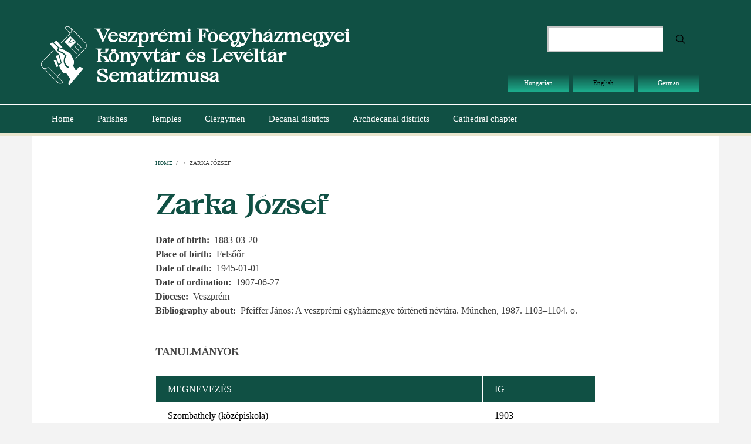

--- FILE ---
content_type: text/html; charset=UTF-8
request_url: https://sematizmus.vefleveltar.hu/en/node/4513
body_size: 4590
content:
<!DOCTYPE html>
<html lang="en" dir="ltr">
  <head>
    <meta charset="utf-8" />
<meta name="Generator" content="Drupal 10 (https://www.drupal.org)" />
<meta name="MobileOptimized" content="width" />
<meta name="HandheldFriendly" content="true" />
<meta name="viewport" content="width=device-width, initial-scale=1.0" />
<link rel="alternate" hreflang="hu" href="https://sematizmus.vefleveltar.hu/node/4513" />
<link rel="canonical" href="https://sematizmus.vefleveltar.hu/node/4513" />
<link rel="shortlink" href="https://sematizmus.vefleveltar.hu/node/4513" />

    <title>Zarka József | Veszprémi Főegyházmegyei Könyvtár és Levéltár Sematizmusa</title>
    <link rel="stylesheet" media="all" href="/themes/contrib/stable/css/system/components/align.module.css?t75lqz" />
<link rel="stylesheet" media="all" href="/themes/contrib/stable/css/system/components/fieldgroup.module.css?t75lqz" />
<link rel="stylesheet" media="all" href="/themes/contrib/stable/css/system/components/container-inline.module.css?t75lqz" />
<link rel="stylesheet" media="all" href="/themes/contrib/stable/css/system/components/clearfix.module.css?t75lqz" />
<link rel="stylesheet" media="all" href="/themes/contrib/stable/css/system/components/details.module.css?t75lqz" />
<link rel="stylesheet" media="all" href="/themes/contrib/stable/css/system/components/hidden.module.css?t75lqz" />
<link rel="stylesheet" media="all" href="/themes/contrib/stable/css/system/components/item-list.module.css?t75lqz" />
<link rel="stylesheet" media="all" href="/themes/contrib/stable/css/system/components/js.module.css?t75lqz" />
<link rel="stylesheet" media="all" href="/themes/contrib/stable/css/system/components/nowrap.module.css?t75lqz" />
<link rel="stylesheet" media="all" href="/themes/contrib/stable/css/system/components/position-container.module.css?t75lqz" />
<link rel="stylesheet" media="all" href="/themes/contrib/stable/css/system/components/reset-appearance.module.css?t75lqz" />
<link rel="stylesheet" media="all" href="/themes/contrib/stable/css/system/components/resize.module.css?t75lqz" />
<link rel="stylesheet" media="all" href="/themes/contrib/stable/css/system/components/system-status-counter.css?t75lqz" />
<link rel="stylesheet" media="all" href="/themes/contrib/stable/css/system/components/system-status-report-counters.css?t75lqz" />
<link rel="stylesheet" media="all" href="/themes/contrib/stable/css/system/components/system-status-report-general-info.css?t75lqz" />
<link rel="stylesheet" media="all" href="/themes/contrib/stable/css/system/components/tablesort.module.css?t75lqz" />
<link rel="stylesheet" media="all" href="/themes/contrib/stable/css/views/views.module.css?t75lqz" />
<link rel="stylesheet" media="all" href="/themes/contrib/stable/css/core/assets/vendor/normalize-css/normalize.css?t75lqz" />
<link rel="stylesheet" media="all" href="/themes/contrib/stable/css/core/normalize-fixes.css?t75lqz" />
<link rel="stylesheet" media="all" href="//maxcdn.bootstrapcdn.com/bootstrap/3.3.7/css/bootstrap.min.css" />
<link rel="stylesheet" media="all" href="/themes/contrib/newsplus_lite/css/base/elements.css?t75lqz" />
<link rel="stylesheet" media="all" href="/themes/contrib/newsplus_lite/css/base/layout.css?t75lqz" />
<link rel="stylesheet" media="all" href="/themes/contrib/newsplus_lite/css/base/font.css?t75lqz" />
<link rel="stylesheet" media="all" href="/themes/contrib/classy/css/components/action-links.css?t75lqz" />
<link rel="stylesheet" media="all" href="/themes/contrib/classy/css/components/breadcrumb.css?t75lqz" />
<link rel="stylesheet" media="all" href="/themes/contrib/classy/css/components/button.css?t75lqz" />
<link rel="stylesheet" media="all" href="/themes/contrib/classy/css/components/collapse-processed.css?t75lqz" />
<link rel="stylesheet" media="all" href="/themes/contrib/classy/css/components/container-inline.css?t75lqz" />
<link rel="stylesheet" media="all" href="/themes/contrib/classy/css/components/details.css?t75lqz" />
<link rel="stylesheet" media="all" href="/themes/contrib/classy/css/components/exposed-filters.css?t75lqz" />
<link rel="stylesheet" media="all" href="/themes/contrib/classy/css/components/field.css?t75lqz" />
<link rel="stylesheet" media="all" href="/themes/contrib/classy/css/components/form.css?t75lqz" />
<link rel="stylesheet" media="all" href="/themes/contrib/classy/css/components/icons.css?t75lqz" />
<link rel="stylesheet" media="all" href="/themes/contrib/classy/css/components/inline-form.css?t75lqz" />
<link rel="stylesheet" media="all" href="/themes/contrib/classy/css/components/item-list.css?t75lqz" />
<link rel="stylesheet" media="all" href="/themes/contrib/classy/css/components/link.css?t75lqz" />
<link rel="stylesheet" media="all" href="/themes/contrib/classy/css/components/links.css?t75lqz" />
<link rel="stylesheet" media="all" href="/themes/contrib/classy/css/components/menu.css?t75lqz" />
<link rel="stylesheet" media="all" href="/themes/contrib/classy/css/components/more-link.css?t75lqz" />
<link rel="stylesheet" media="all" href="/themes/contrib/classy/css/components/pager.css?t75lqz" />
<link rel="stylesheet" media="all" href="/themes/contrib/classy/css/components/tabledrag.css?t75lqz" />
<link rel="stylesheet" media="all" href="/themes/contrib/classy/css/components/tableselect.css?t75lqz" />
<link rel="stylesheet" media="all" href="/themes/contrib/classy/css/components/tablesort.css?t75lqz" />
<link rel="stylesheet" media="all" href="/themes/contrib/classy/css/components/tabs.css?t75lqz" />
<link rel="stylesheet" media="all" href="/themes/contrib/classy/css/components/textarea.css?t75lqz" />
<link rel="stylesheet" media="all" href="/themes/contrib/classy/css/components/ui-dialog.css?t75lqz" />
<link rel="stylesheet" media="all" href="/themes/contrib/classy/css/components/messages.css?t75lqz" />
<link rel="stylesheet" media="all" href="/themes/contrib/classy/css/components/node.css?t75lqz" />
<link rel="stylesheet" media="all" href="/themes/contrib/newsplus_lite/css/components/fixed-header.css?t75lqz" />
<link rel="stylesheet" media="all" href="/themes/contrib/newsplus_lite/css/components/site-branding.css?t75lqz" />
<link rel="stylesheet" media="all" href="/themes/contrib/newsplus_lite/css/components/page-title.css?t75lqz" />
<link rel="stylesheet" media="all" href="/themes/contrib/newsplus_lite/css/components/breadcrumb.css?t75lqz" />
<link rel="stylesheet" media="all" href="/themes/contrib/newsplus_lite/css/components/tabs.css?t75lqz" />
<link rel="stylesheet" media="all" href="/themes/contrib/newsplus_lite/css/components/block.css?t75lqz" />
<link rel="stylesheet" media="all" href="/themes/contrib/newsplus_lite/css/components/node.css?t75lqz" />
<link rel="stylesheet" media="all" href="/themes/contrib/newsplus_lite/css/components/field.css?t75lqz" />
<link rel="stylesheet" media="all" href="/themes/contrib/newsplus_lite/css/components/comments.css?t75lqz" />
<link rel="stylesheet" media="all" href="/themes/contrib/newsplus_lite/css/components/menu.css?t75lqz" />
<link rel="stylesheet" media="all" href="/themes/contrib/newsplus_lite/css/components/primary-menu.css?t75lqz" />
<link rel="stylesheet" media="all" href="/themes/contrib/newsplus_lite/css/components/teaser-listing.css?t75lqz" />
<link rel="stylesheet" media="all" href="/themes/contrib/newsplus_lite/css/components/pager.css?t75lqz" />
<link rel="stylesheet" media="all" href="/themes/contrib/newsplus_lite/css/components/image-overlay.css?t75lqz" />
<link rel="stylesheet" media="all" href="/themes/contrib/newsplus_lite/css/components/admin.css?t75lqz" />
<link rel="stylesheet" media="all" href="/themes/contrib/newsplus_lite/css/components/search.css?t75lqz" />
<link rel="stylesheet" media="all" href="/themes/contrib/newsplus_lite/css/components/forms.css?t75lqz" />
<link rel="stylesheet" media="all" href="/themes/contrib/newsplus_lite/css/components/buttons.css?t75lqz" />
<link rel="stylesheet" media="all" href="/themes/contrib/newsplus_lite/css/components/node-images.css?t75lqz" />
<link rel="stylesheet" media="all" href="/themes/contrib/newsplus_lite/css/components/node-links.css?t75lqz" />
<link rel="stylesheet" media="all" href="/themes/contrib/newsplus_lite/css/components/tables.css?t75lqz" />
<link rel="stylesheet" media="all" href="/themes/contrib/newsplus_lite/css/components/to-top.css?t75lqz" />
<link rel="stylesheet" media="all" href="/themes/contrib/newsplus_lite/css/components/quickedit.css?t75lqz" />
<link rel="stylesheet" media="all" href="/themes/contrib/newsplus_lite/css/components/messages.css?t75lqz" />
<link rel="stylesheet" media="all" href="//fonts.googleapis.com/css?family=Roboto:400,400italic,700,300,700italic&amp;subset=latin-ext,latin,greek" />
<link rel="stylesheet" media="all" href="/themes/contrib/newsplus_lite/css/theme/color-default.css?t75lqz" />

    
  </head>
  <body class="layout-no-sidebars fixed-header-enabled path-node page-node-type-egyhazi-szemely">
        <a href="#main-content" class="visually-hidden focusable skip-link">
      Skip to main content
    </a>
    
      <div class="dialog-off-canvas-main-canvas" data-off-canvas-main-canvas>
    
<div id="toTop"><i class="fa fa-play-circle fa-rotate-270"></i></div>
<header class="headers-wrapper">
          <div id="header-top" role="banner" class="clearfix colored-area ">
      <div class="container">
                <div id="header-top-inside" class="clearfix">
          <div class="row">
                          <div class="col-md-6">
                                <div id="header-top-left" class="clearfix">
                  <div class="header-top-area">

                                            <div class="region region-header-top-left">
    <div id="block-newsplus-lite-branding" class="clearfix site-branding block block-system block-system-branding-block">
  
    
    <div class="logo-and-site-name-wrapper clearfix">
          <div class="logo">
        <a href="/en" title="Home" rel="home" class="site-branding__logo">
          <img src="/sites/default/files/logo.svg" alt="Home" />
        </a>
      </div>
              <div class="site-name site-branding__name">
        <a href="/en" title="Home" rel="home">Veszprémi Főegyházmegyei Könyvtár és Levéltár Sematizmusa</a>
      </div>
          </div>
</div>

  </div>

                    
                  </div>
                </div>
                              </div>
                                      <div class="col-md-6">
                                <div id="header-top-right" class="clearfix">
                  <div class="header-top-area">
                      <div class="region region-header-top-right">
    <div class="search-block-form block block-search container-inline" data-drupal-selector="search-block-form" id="block-newsplus-lite-search" role="search">
  
    
    <div class="content container-inline">
        <form action="/en/search/node" method="get" id="search-block-form" accept-charset="UTF-8" class="search-form search-block-form">
  <div class="js-form-item form-item js-form-type-search form-type-search js-form-item-keys form-item-keys form-no-label">
      <label for="edit-keys" class="visually-hidden">Search</label>
        <input title="Enter the terms you wish to search for." data-drupal-selector="edit-keys" type="search" id="edit-keys" name="keys" value="" size="15" maxlength="128" class="form-search" />

        </div>
<div data-drupal-selector="edit-actions" class="form-actions js-form-wrapper form-wrapper" id="edit-actions"><input class="search-form__submit button js-form-submit form-submit" data-drupal-selector="edit-submit" type="submit" id="edit-submit" value="Search" />
</div>

</form>

  
  </div>
</div>
<div class="language-switcher-language-url block block-language block-language-blocklanguage-interface" id="block-nyelvvalaszto" role="navigation">
  
    
      <div class="content">
      <ul class="links"><li hreflang="hu" data-drupal-link-system-path="node/4513" class="hu"><a href="/node/4513" class="language-link" hreflang="hu" data-drupal-link-system-path="node/4513">Hungarian</a></li><li hreflang="en" data-drupal-link-system-path="node/4513" class="en is-active" aria-current="page"><a href="/en/node/4513" class="language-link is-active" hreflang="en" data-drupal-link-system-path="node/4513" aria-current="page">English</a></li><li hreflang="de" data-drupal-link-system-path="node/4513" class="de"><a href="/de/node/4513" class="language-link" hreflang="de" data-drupal-link-system-path="node/4513">German</a></li></ul>
    </div>
  </div>

  </div>

                  </div>
                </div>
                              </div>
                      </div>
        </div>
              </div>
    </div>
    
        <div id="header" class="colored-area ">
            <div class="container">
                <div id="header-inside" class="clearfix">
          <div class="row">
            <div class="header-area">
              <div class="col-md-12">
                                <div id="header-inside-left" class="clearfix">
                                    <div id="main-navigation" class="clearfix">
                    <nav role="navigation">
                                                <div class="region region-navigation">
    <nav role="navigation" aria-labelledby="block-newsplus-lite-main-menu-menu" id="block-newsplus-lite-main-menu" class="block block-menu navigation menu--main">
            
  <h2 class="visually-hidden" id="block-newsplus-lite-main-menu-menu">Main navigation</h2>
  

      <div class="content">
        <div class="menu-toggle-target menu-toggle-target-show" id="show-block-newsplus-lite-main-menu"></div>
    <div class="menu-toggle-target" id="hide-block-newsplus-lite-main-menu"></div>
    <a class="menu-toggle" href="#show-block-newsplus-lite-main-menu">Menu</a>
    <a class="menu-toggle menu-toggle--hide" href="#hide-block-newsplus-lite-main-menu">Menu</a>
    
                <ul class="clearfix menu menu--level-1">
                    <li class="menu-item">
        <a href="/en" data-drupal-link-system-path="&lt;front&gt;">Home</a>
              </li>
                <li class="menu-item">
        <a href="/en/plebaniak" data-drupal-link-system-path="plebaniak">Parishes</a>
              </li>
                <li class="menu-item">
        <a href="/en/templomok" data-drupal-link-system-path="templomok">Temples</a>
              </li>
                <li class="menu-item">
        <a href="/en/egyhaziszemelyek" data-drupal-link-system-path="egyhaziszemelyek">Clergymen</a>
              </li>
                <li class="menu-item">
        <a href="/en/esperesikeruletek" data-drupal-link-system-path="esperesikeruletek">Decanal districts</a>
              </li>
                <li class="menu-item">
        <a href="/en/foesperessegek" data-drupal-link-system-path="foesperessegek">Archdecanal districts</a>
              </li>
                <li class="menu-item">
        <a href="/en/szekeskaptalan" data-drupal-link-system-path="szekeskaptalan">Cathedral chapter</a>
              </li>
        </ul>
  


  </div>
</nav>

  </div>

                                          </nav>
                  </div>
                                  </div>
                              </div>
                          </div>
          </div>
        </div>
              </div>
    </div>
    </header>


<div id="page" class="clearfix">
  <div class="container">
        <div id="page-inside">

                      <div id="top-content">
                    <div id="top-content-inside" class="clearfix">
            <div class="row">
              <div class="col-md-12">
                  <div class="region region-top-content">
    <div data-drupal-messages-fallback class="hidden"></div>

  </div>

              </div>
            </div>
          </div>
                  </div>
              
            <div id="main-content">
        <div class="row">
          
          <section class="col-md-8 col-md-offset-2">

            
            
            
                        <div id="main" class="clearfix">

                                <div class="region region-content">
    <div id="block-newsplus-lite-breadcrumbs" class="block block-system block-system-breadcrumb-block">
  
    
      <div class="content">
        <nav class="breadcrumb" role="navigation" aria-labelledby="system-breadcrumb">
    <h2 id="system-breadcrumb" class="visually-hidden">Breadcrumb</h2>
    <ol>
          <li>
                  <a href="/en">Home</a>
          <span class="breadcrumb-separator">/</span>
              </li>
          <li>
                  <a href="/en/node"></a>
          <span class="breadcrumb-separator">/</span>
              </li>
          <li>
                  Zarka József
              </li>
        </ol>
  </nav>

    </div>
  </div>
<div id="block-newsplus-lite-page-title" class="block block-core block-page-title-block">
  
    
      <div class="content">
      
  <h1 class="title page-title"><span class="field field--name-title field--type-string field--label-hidden">Zarka József</span>
</h1>


    </div>
  </div>
<div id="block-newsplus-lite-content" class="block block-system block-system-main-block">
  
    
      <div class="content">
      
<article data-history-node-id="4513" lang="hu" class="node node--type-egyhazi-szemely node--view-mode-full clearfix">
      <div class="node-content">
            <header>
              
                
                              </header>
    <div class="node__content clearfix">
              
  <div class="field field--name-field-szuletes-ideje field--type-datetime field--label-inline clearfix">
    <div class="field__label">Date of birth</div>
              <div class="field__item"><time datetime="1883-03-20T12:00:00Z" class="datetime">1883-03-20</time>
</div>
          </div>

  <div class="field field--name-field-szuletes-helye field--type-string field--label-inline clearfix">
    <div class="field__label">Place of birth</div>
              <div class="field__item">Felsőőr</div>
          </div>

  <div class="field field--name-field-halalozas-ideje field--type-datetime field--label-inline clearfix">
    <div class="field__label">Date of death</div>
              <div class="field__item"><time datetime="1945-01-01T12:00:00Z" class="datetime">1945-01-01</time>
</div>
          </div>

  <div class="field field--name-field-szenteles-idopontja field--type-datetime field--label-inline clearfix">
    <div class="field__label">Date of ordination</div>
              <div class="field__item">1907-06-27</div>
          </div>

  <div class="field field--name-field-egyhazmegye field--type-string field--label-inline clearfix">
    <div class="field__label">Diocese</div>
              <div class="field__item">Veszprém</div>
          </div>

  <div class="clearfix text-formatted field field--name-field-rola-szolo-bibliografia field--type-text-long field--label-inline">
    <div class="field__label">Bibliography about</div>
              <div class="field__item"><p>Pfeiffer János: A veszprémi egyházmegye történeti névtára. München, 1987. 1103–1104. o.</p></div>
          </div>

            
    </div>
  </div>
</article>

    </div>
  </div>
<div class="views-element-container block block-views block-views-blocknegyhaziszemelytanulmany-block-1" id="block-views-block-negyhaziszemelytanulmany-block-1">
  
      <h2 class="title">Tanulmányok</h2>
    
      <div class="content">
      <div><div class="view view-negyhaziszemelytanulmany view-id-negyhaziszemelytanulmany view-display-id-block_1 js-view-dom-id-0601dc1d46beabccd7a7713c6bf3fb300bb0081319f0d27248c4c5376b0a7820">
  
    
      
      <div class="view-content">
      <table class="views-table views-view-table cols-2">
        <thead>
      <tr>
                                                  <th id="view-field-ehsz-iskola-iskazon-table-column" class="views-field views-field-field-ehsz-iskola-iskazon" scope="col">Megnevezés</th>
                                                  <th id="view-field-ig-table-column" class="views-field views-field-field-ig" scope="col">Ig</th>
              </tr>
    </thead>
    <tbody>
          <tr>
                                                                                        <td headers="view-field-ehsz-iskola-iskazon-table-column" class="views-field views-field-field-ehsz-iskola-iskazon">Szombathely (középiskola)          </td>
                                                                                        <td headers="view-field-ig-table-column" class="views-field views-field-field-ig">1903          </td>
              </tr>
      </tbody>
</table>

    </div>
  
          </div>
</div>

    </div>
  </div>
<div class="views-element-container block block-views block-views-blocknegyhaziszemelyszolgalat-block-1" id="block-views-block-negyhaziszemelyszolgalat-block-1-2">
  
      <h2 class="title">Services
</h2>
    
      <div class="content">
      <div><div class="view view-negyhaziszemelyszolgalat view-id-negyhaziszemelyszolgalat view-display-id-block_1 js-view-dom-id-a15cefe481ea51d809d7362008c8b5d49e0eacba79d267868dafa3c0e779b46c">
  
    
      
      <div class="view-content">
      <table class="views-table views-view-table cols-4">
        <thead>
      <tr>
                                                  <th id="view-field-jellege-table-column" class="views-field views-field-field-jellege" scope="col">Quality</th>
                                                  <th id="view-field-helye-table-column" class="views-field views-field-field-helye" scope="col"><a href="?order=field_helye&amp;sort=asc" title="sort by Place" rel="nofollow">Place</a></th>
                                                  <th id="view-field-tol-table-column--2" aria-sort="ascending" class="views-field views-field-field-tol is-active" scope="col"><a href="?order=field_tol&amp;sort=desc" title="sort by From" rel="nofollow">From<span class="tablesort tablesort--desc">
  <span class="visually-hidden">
    Sort descending
      </span>
</span>
</a></th>
                                                  <th id="view-field-ig-table-column--2" class="views-field views-field-field-ig" scope="col"><a href="?order=field_ig&amp;sort=asc" title="sort by To" rel="nofollow">To</a></th>
              </tr>
    </thead>
    <tbody>
          <tr>
                                                                                        <td headers="view-field-jellege-table-column" class="views-field views-field-field-jellege">Auxiliary          </td>
                                                                                        <td headers="view-field-helye-table-column" class="views-field views-field-field-helye"><a href="/node/24380" hreflang="hu">ZALAMERENYE</a>          </td>
                                                                                        <td headers="view-field-tol-table-column--2" class="views-field views-field-field-tol is-active">1907          </td>
                                                                                        <td headers="view-field-ig-table-column--2" class="views-field views-field-field-ig">1908          </td>
              </tr>
          <tr>
                                                                                        <td headers="view-field-jellege-table-column" class="views-field views-field-field-jellege">Auxiliary          </td>
                                                                                        <td headers="view-field-helye-table-column" class="views-field views-field-field-helye"><a href="/node/3909" hreflang="hu">SOMOGYVÁR</a>          </td>
                                                                                        <td headers="view-field-tol-table-column--2" class="views-field views-field-field-tol is-active">1908          </td>
                                                                                        <td headers="view-field-ig-table-column--2" class="views-field views-field-field-ig">1912          </td>
              </tr>
          <tr>
                                                                                        <td headers="view-field-jellege-table-column" class="views-field views-field-field-jellege">Auxiliary          </td>
                                                                                        <td headers="view-field-helye-table-column" class="views-field views-field-field-helye"><a href="/node/3962" hreflang="hu">ZALASZENTGRÓT</a>          </td>
                                                                                        <td headers="view-field-tol-table-column--2" class="views-field views-field-field-tol is-active">1912          </td>
                                                                                        <td headers="view-field-ig-table-column--2" class="views-field views-field-field-ig">1913          </td>
              </tr>
          <tr>
                                                                                        <td headers="view-field-jellege-table-column" class="views-field views-field-field-jellege">Auxiliary          </td>
                                                                                        <td headers="view-field-helye-table-column" class="views-field views-field-field-helye"><a href="/node/24196" hreflang="hu">GANNA</a>          </td>
                                                                                        <td headers="view-field-tol-table-column--2" class="views-field views-field-field-tol is-active">1913          </td>
                                                                                        <td headers="view-field-ig-table-column--2" class="views-field views-field-field-ig">1918          </td>
              </tr>
          <tr>
                                                                                        <td headers="view-field-jellege-table-column" class="views-field views-field-field-jellege">Auxiliary          </td>
                                                                                        <td headers="view-field-helye-table-column" class="views-field views-field-field-helye"><a href="/node/24136" hreflang="hu">ZALASZENTBALÁZS</a>          </td>
                                                                                        <td headers="view-field-tol-table-column--2" class="views-field views-field-field-tol is-active">1913          </td>
                                                                                        <td headers="view-field-ig-table-column--2" class="views-field views-field-field-ig">1913          </td>
              </tr>
          <tr>
                                                                                        <td headers="view-field-jellege-table-column" class="views-field views-field-field-jellege">Auxiliary          </td>
                                                                                        <td headers="view-field-helye-table-column" class="views-field views-field-field-helye"><a href="/node/3803" hreflang="hu">ISZKÁZ</a>          </td>
                                                                                        <td headers="view-field-tol-table-column--2" class="views-field views-field-field-tol is-active">1918          </td>
                                                                                        <td headers="view-field-ig-table-column--2" class="views-field views-field-field-ig">1918          </td>
              </tr>
          <tr>
                                                                                        <td headers="view-field-jellege-table-column" class="views-field views-field-field-jellege">Auxiliary          </td>
                                                                                        <td headers="view-field-helye-table-column" class="views-field views-field-field-helye"><a href="/node/3786" hreflang="hu">GYULAKESZI</a>          </td>
                                                                                        <td headers="view-field-tol-table-column--2" class="views-field views-field-field-tol is-active">1918          </td>
                                                                                        <td headers="view-field-ig-table-column--2" class="views-field views-field-field-ig">1919          </td>
              </tr>
          <tr>
                                                                                        <td headers="view-field-jellege-table-column" class="views-field views-field-field-jellege">Auxiliary          </td>
                                                                                        <td headers="view-field-helye-table-column" class="views-field views-field-field-helye"><a href="/node/3914" hreflang="hu">SZENTBÉKKÁLLA</a>          </td>
                                                                                        <td headers="view-field-tol-table-column--2" class="views-field views-field-field-tol is-active">1919          </td>
                                                                                        <td headers="view-field-ig-table-column--2" class="views-field views-field-field-ig">1922          </td>
              </tr>
          <tr>
                                                                                        <td headers="view-field-jellege-table-column" class="views-field views-field-field-jellege">Auxiliary          </td>
                                                                                        <td headers="view-field-helye-table-column" class="views-field views-field-field-helye"><a href="/node/3823" hreflang="hu">KÉTHELY</a>          </td>
                                                                                        <td headers="view-field-tol-table-column--2" class="views-field views-field-field-tol is-active">1922          </td>
                                                                                        <td headers="view-field-ig-table-column--2" class="views-field views-field-field-ig">1925          </td>
              </tr>
          <tr>
                                                                                        <td headers="view-field-jellege-table-column" class="views-field views-field-field-jellege">Substitute parson          </td>
                                                                                        <td headers="view-field-helye-table-column" class="views-field views-field-field-helye"><a href="/node/24290" hreflang="hu">PAKOD</a>          </td>
                                                                                        <td headers="view-field-tol-table-column--2" class="views-field views-field-field-tol is-active">1925          </td>
                                                                                        <td headers="view-field-ig-table-column--2" class="views-field views-field-field-ig">1945          </td>
              </tr>
      </tbody>
</table>

    </div>
  
          </div>
</div>

    </div>
  </div>
<div class="views-element-container block block-views block-views-blockszekeskaptalani-tisztseg-block-1" id="block-views-block-szekeskaptalani-tisztseg-block-1">
  
      <h2 class="title">Székeskáptalani tisztség</h2>
    
      <div class="content">
      <div><div class="view view-szekeskaptalani-tisztseg view-id-szekeskaptalani_tisztseg view-display-id-block_1 js-view-dom-id-8c230648ac772eb0e2f5af04bbbe5e0d115a1eeb63f9f818b2e26bca478a9ce8">
  
    
      
  
          </div>
</div>

    </div>
  </div>

  </div>

              
            </div>
                      </section>

          
        </div>

      </div>
      
    </div>
    
  </div>

</div>




  </div>

    
    <script src="/core/assets/vendor/jquery/jquery.min.js?v=3.7.1"></script>
<script src="/themes/contrib/newsplus_lite/js/custom/fixed-header.js?v=10.5.2"></script>
<script src="//maxcdn.bootstrapcdn.com/bootstrap/3.3.7/js/bootstrap.min.js"></script>
<script src="//use.fontawesome.com/f479fb1064.js"></script>
<script src="/themes/contrib/newsplus_lite/js/custom/to-top.js?v=10.5.2"></script>

  </body>
</html>
